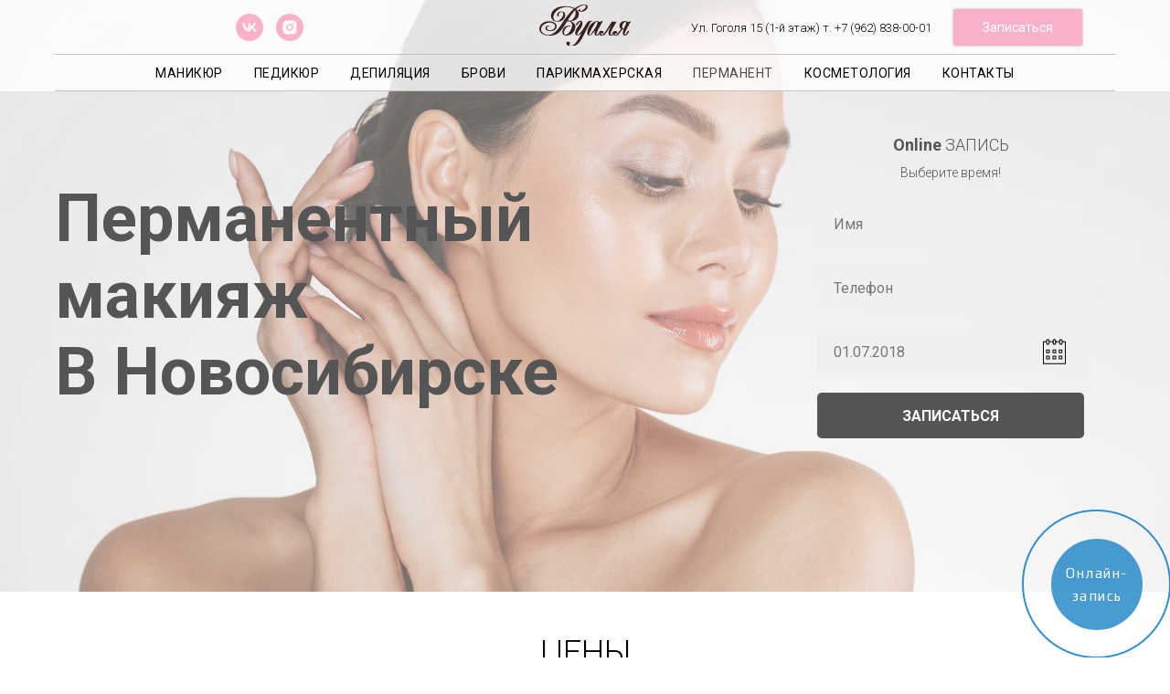

--- FILE ---
content_type: image/svg+xml
request_url: https://static.tildacdn.com/tild6634-6235-4231-b261-633336303035/logo.svg
body_size: 3907
content:
<svg id="Слой_1" data-name="Слой 1" xmlns="http://www.w3.org/2000/svg" viewBox="0 0 1000 445"><defs><style>.cls-1{fill:#39211e;}</style></defs><title>Монтажная область 1i</title><path class="cls-1" d="M843.73,310.76a8.4,8.4,0,0,0,7.14-2.64q2.74-2.64,2.74-7.92a14.91,14.91,0,0,0-4.94-11.11c-3.3-3.15-7.53-4.22-12.63-4.73-7.62-.76-10.82-.67-13.86-.42-6.43.53-9.93,2.48-13.74,6.58s-5.71,9.61-5.71,16.51q0,12.54,8.35,19.36t21.09,6.82c.33,0,.66-.05,1-.07.68,0,1.36.07,2.07.07.33,0,.66-.05,1-.07.68,0,1.36.07,2.07.07.33,0,.66-.05,1-.07.68,0,1.36.07,2.07.07.33,0,.66-.05,1-.07.68,0,1.36.07,2.07.07q9.67,0,20.22-11.11T891.41,289q6.59-8.36,11.64-13.87a46.17,46.17,0,0,1,10-8.47,31.7,31.7,0,0,1,7.89-3.44l2.22,2.36c-1.35,4.25-2.53,8-3.53,11.09q-2,6.17-3.3,11.11a84.66,84.66,0,0,0-2,9.46,68.16,68.16,0,0,0-.66,9.79q0,12.77,5.17,18.71T931,331.67c.43,0,.85-.06,1.28-.1a15.88,15.88,0,0,0,1.77.1c.43,0,.85-.06,1.28-.1a15.88,15.88,0,0,0,1.77.1c.43,0,.85-.06,1.28-.1a15.88,15.88,0,0,0,1.77.1c.43,0,.85-.06,1.28-.1a15.88,15.88,0,0,0,1.77.1,16.44,16.44,0,0,0,8.79-2.75,34.16,34.16,0,0,0,7-5.61,100.63,100.63,0,0,0,7.47-9.24q4.17-5.72,7.8-11.66t6.26-10.79c1.76-3.22,2.52-4.37,2.14-6.53-1.5-8.38-12.18-3.1-13.91-1.83s-5.05,5.14-8.57,13.2a81.09,81.09,0,0,1-4.39,8.8,90,90,0,0,1-7,10.68,58.76,58.76,0,0,1-8.46,9,20.21,20.21,0,0,1-2.6,1.9,9,9,0,0,1-1.33-1.35q-2.6-3.26-2.64-8.88a2.46,2.46,0,0,1,0-.28q.91-8.34,6.69-22.86a334.54,334.54,0,0,1,17.25-35.54c7.61-13.94,15.38-27.88,23.29-41.45,6.08-10.42,12.22-20.43,18.61-30.89,2.12-3.47-6.46-9.83-13-3.92-11.54,10.37-15,8.71-24.64,2.13a11.42,11.42,0,0,1-1.23-.79,24.93,24.93,0,0,0-7.21-4.35,25.83,25.83,0,0,0-10-1.74c-.68,0-1.39,0-2.06.05-.35,0-.7,0-1.06,0-.68,0-1.36,0-2,0-.35,0-.69,0-1,0-.68,0-1.35,0-2,0-.35,0-.68,0-1,0-.68,0-1.35,0-2,0-.35,0-.68,0-1,0A59.76,59.76,0,0,0,910,180.69a55.29,55.29,0,0,0-17.14,10.13,47,47,0,0,0-11.42,15.07,42.41,42.41,0,0,0-4.18,18.6,117.32,117.32,0,0,0,.66,12.65,34.85,34.85,0,0,0,3,11,26.52,26.52,0,0,0,6.7,8.8,27.39,27.39,0,0,0,8.29,4.79,1.82,1.82,0,0,1,.23,3.26,44.2,44.2,0,0,0-4.89,3.39,58.18,58.18,0,0,0-6.59,6.27,95.38,95.38,0,0,0-6.59,8.25q-3.41,4.74-8.68,11.34a246.13,246.13,0,0,1-21.86,25.09,35.81,35.81,0,0,1-11,7.68,1.83,1.83,0,0,1-1.31,0,19.9,19.9,0,0,1-4.39-2.2,18.06,18.06,0,0,1-4.39-4.07,8.63,8.63,0,0,1-1.76-5.39,6.74,6.74,0,0,1,1.39-4.07,2.32,2.32,0,0,1,1.78-.77A110,110,0,0,1,843.73,310.76ZM950.54,203.58v.22c-1.77,4.26-4.51,9.46-7.43,15.62s-6.75,14.5-11.72,25l0,.09c-.72,1.3-1.24,2.42-1.67,3.36s-.88,2.14-1.49,3.86a1.91,1.91,0,0,1-.82,1A38.77,38.77,0,0,1,915,257.35a1.88,1.88,0,0,1-1.1-.11,9.68,9.68,0,0,1-4.75-4.69q-2.86-5.62-2.63-14A65.65,65.65,0,0,1,910,220.3a70.34,70.34,0,0,1,8.9-18.27,56.59,56.59,0,0,1,13.4-14,28.85,28.85,0,0,1,9.13-4.5,1.83,1.83,0,0,1,1.33.12,11.34,11.34,0,0,1,4.65,4.93C949.65,192.72,950.54,197.71,950.54,203.58Z"/><path class="cls-1" d="M412.17,220.29c1-.43,4.22-3.21,7.47-8.69a139.13,139.13,0,0,1,18.68-24.1,52,52,0,0,1,9.07-7.64c1.49,1.5,2.31,4.18,2.45,8.09q-.44,9.9-8.9,22.78t-19.78,28a206.23,206.23,0,0,0-19.67,31.8,75.6,75.6,0,0,0-8.35,34.11q.21,13,5.6,19.37t14.83,6.6c.25,0,.5-.11.74-.15q1.12.12,2.31.15c.25,0,.5-.11.74-.15q1.12.12,2.31.15c.25,0,.5-.11.74-.15q1.12.12,2.31.15c.25,0,.5-.11.74-.15q1.12.12,2.31.15,18.36-3,38.41-27.32-16.43,31.26-29.53,54.39Q407,406.48,385,424.19q-18,14.53-36.78,16.54c-6.1-.65-10.84-2.27-14.18-4.88q-6-4.73-6.26-10.23a12.15,12.15,0,0,1,3.84-7.7,9.82,9.82,0,0,0,3.4-7,11.92,11.92,0,0,0-3.84-9.24,13.31,13.31,0,0,0-9.34-3.52c-.53,0-1,0-1.55.07s-1-.07-1.5-.07-1,0-1.55.07-1-.07-1.5-.07-1,0-1.55.07-1-.07-1.5-.07-1,0-1.55.07-1-.07-1.5-.07a12.82,12.82,0,0,0-10.55,5,19.34,19.34,0,0,0-4.17,11.77q-.44,8.36,10.11,18.71T343.48,445c.93,0,1.85,0,2.78,0h.28c.93,0,1.85,0,2.78,0h.28c.93,0,1.85,0,2.78,0h.28c.93,0,1.85,0,2.78,0h.28q30.1.44,58.45-18T466.66,364L553.9,197.84q6.15-10.56,11.42-14.63a19.64,19.64,0,0,1,13-3.85,24.74,24.74,0,0,0,4.28-.33c1.24-.22,1.87-.84,1.87-1.87a2.1,2.1,0,0,0-1.87-2.09c-7.31-1.75-22.05-.2-29.37.45-7.87.7-17.8,4.65-22.16,8.7-16.32,15.13-30.87,46.42-49.21,74.22a368.64,368.64,0,0,1-45.39,56.27,82.58,82.58,0,0,1-9.67,7.92,28,28,0,0,1-7,3.75,10,10,0,0,1-1.57-1q-3-2.31-3-8,0-9.91,8.35-22.34t19.67-27.51A219.17,219.17,0,0,0,463,235.91q8.45-16.51,8.9-33,0-12.55-4.5-20.58a15.23,15.23,0,0,0-13.29-8.25c-3-.17-7.86-.72-12.21,0-8.51,1.41-17.69,8.14-27.58,20s-18,20.2-16.15,24C399.73,221.28,407.39,222.33,412.17,220.29Z"/><path class="cls-1" d="M553,331.22c6.35-1.14,16-6.27,28.56-19.7q11.16-11.9,27.25-33.61a122.91,122.91,0,0,0-4.31,30.2q-.22,10.34,3.08,17.17c2.2,4.55,6.1,7.23,11.8,7.71a44.69,44.69,0,0,0,12.9-.58c6.26-1.3,14.4-4.07,20.48-9.86-2.83-4.24-4.93-13.14-4.39-17.94-3.53,4.81-10,12.33-14.64,17.37a36.3,36.3,0,0,1-7.36,6.05c-.27.17-.53.29-.8.45a5.68,5.68,0,0,1-.6-.67,13.33,13.33,0,0,1-1.87-7.59q3.51-19.59,33.07-74.28C671,218.45,682.9,198.15,691.45,185c3.39-5.2-3-13-10-9.65-12.39,5.86-11,9.95-22.2,10-5.05,0-14.66-7.47-20.8-8a97.55,97.55,0,0,0-12.21,0c-18.44.95-39.33,12.36-62.62,35.32s-36,53.37-38.23,91.22h0q0,12.77,3.62,19.81c2.42,4.7,6.35,7,11.76,7.48C549.06,332,549.69,331.81,553,331.22Zm84.46-137.77q-4.18,27.73-40.43,78.46c-21.62,30.25-42.74,63.15-51.48,54.7-1.53-1.48-1.8-4.19-.47-8.51,4.31-14,15.37-39.42,37.91-75.57,20.1-32.24,37.24-67,51-59.33C636.29,184.51,638,188.29,637.42,193.45Z"/><path class="cls-1" d="M692.88,309.45c2.88.53,5.31-.92,7.14-2.75s2.75-4.65,2.75-8.47a15.61,15.61,0,0,0-4.94-11.34,16.57,16.57,0,0,0-12.2-4.95c-.52,0-1,0-1.51.07s-1-.07-1.54-.07-1,0-1.51.07-1-.07-1.54-.07-1,0-1.51.07-1-.07-1.54-.07-1,0-1.51.07-1-.07-1.54-.07q-9.23,0-14.83,6.38T653,305.49a29,29,0,0,0,7,19.57l0,0a24.09,24.09,0,0,0,9.88,5.71A44,44,0,0,0,681.13,333a117.84,117.84,0,0,0,12.41-.25c12.42-.86,29.22-15.19,50.32-45.56q2.85-4.18,8-12.54t11.65-18.93Q770,245.19,777.59,233q6.3-10.15,12.69-20.2l-.73,1.49q-2.75,5.61-6.37,13.21t-8.68,18.37a295.32,295.32,0,0,0-12.3,31.69,105.2,105.2,0,0,0-5.49,30.81q.21,12.77,5.27,18.71A15.8,15.8,0,0,0,774.05,333a97.86,97.86,0,0,0,12.21,0,19.67,19.67,0,0,0,8.9-2.86c2.73-1.69,6.39-3.26,8.11-5.08-5.2-7-5.94-14.53-5.2-18.52-2.66,3.8-8.53,13.19-12.16,17.21a44.22,44.22,0,0,1-4.94,4.29c-.06,0-.12.13-.2.12-.61,0-1.25-.83-1.65-1.33a14.13,14.13,0,0,1-3-9v0c1.77-11.44,9.49-31,24.28-58.53,7.61-13.93,15.54-27.54,23.46-41.12,5.79-9.92,14.17-21.5,20.42-32.51,1.66-2.92-3.65-8.72-13.4-2.52-14,8.94-16.08-.4-22.82-4.13-2.48-1.37-6.38,1.87-10.33,4.53-4.69,3.15-10.42,8.95-17,17.45v0q-19.11,30.15-34.43,54.22T720.46,293.4q-19.62,27.15-33.75,32.26h-.14a23.2,23.2,0,0,1-5.11-2.55,14.92,14.92,0,0,1-4.29-4.29,10,10,0,0,1-1.65-5.61s-.68-3.44,0-4.23C678.18,305.93,686.65,308.31,692.88,309.45Z"/><path class="cls-1" d="M104.94,234.83a3.35,3.35,0,0,0,4-3.74,2.13,2.13,0,0,0-1.76-2.09,14.73,14.73,0,0,0-3.89-.79c-1.25,0-8.89-.3-12.29,0-7.15.7-12.92,2.66-17.24,7.14A23.79,23.79,0,0,0,67,252q.22,13.21,12.42,22.78t34.83,10l1.44-.07c.54,0,1.06.06,1.61.07l1.44-.07c.54,0,1.06.06,1.61.07l1.44-.07c.54,0,1.06.06,1.61.07l1.44-.07c.54,0,1.06.06,1.61.07q31-1.1,47.35-16.95t16.59-34.77q-.88-24.86-22.85-39.39t-55.81-14.75l-1.26,0-1.79,0-1.26,0-1.79,0-1.26,0-1.79,0-1.26,0-1.79,0q-38.89.44-68.44,21.9T0,259.92q.22,30.81,27.8,51.5t79.65,21.79l1.83,0,1.23,0,1.83,0,1.23,0,1.83,0,1.23,0,1.83,0,1.23,0q38.89-.44,66.47-14.52T236,279q22.3-25.64,43.94-60.63,11.6-18.76,24.78-39.38S316,180.51,326,182.49a58.94,58.94,0,0,1,11.11,2.66l.2.06a8.58,8.58,0,0,1,1,.39q9.36,3.64,13.82,10.5,8.68,13.42,7.8,25.53-1.11,28.18-24.06,64.6-20.87,33.11-48.2,39a20.69,20.69,0,0,1-12-7.86,31.44,31.44,0,0,1-6.15-19.14q1.09-20.25,18.34-43.14,14.64-19.43,30.48-23.77a21.51,21.51,0,0,1,2.13.77,23,23,0,0,0,5.38,1.87c3,.28,10,.45,12.21,0,1-.2,1.72-.29,2.09-.88a3.68,3.68,0,0,0,.55-2q0-2.42-3.74-3.85t-10.77-1.43l-.64.05c-.77,0-1.57-.05-2.41-.05l-.64.05c-.77,0-1.57-.05-2.41-.05l-.64.05c-.77,0-1.57-.05-2.41-.05l-.64.05c-.77,0-1.57-.05-2.41-.05q-27,1.54-44.39,22.89t-18,44.24q.21,17.17,10.66,27.84T292,331.89c.45,0,.89-.07,1.34-.1s1.13.09,1.72.1.89-.07,1.34-.1,1.13.09,1.72.1.89-.07,1.34-.1,1.13.09,1.72.1.89-.07,1.34-.1,1.13.09,1.72.1q35.37-1.76,62.62-30.26t28.79-62.39q.22-19.36-12.09-35.87t-40.65-24.43l3.73-.88q33.18-.44,59.22-19.91t27.58-54q-.44-19.37-9.67-32.79T403.33,50.41A216.41,216.41,0,0,1,450.8,17.73Q472.73,6.65,492,4.8a26.38,26.38,0,0,1,11.14,3.79q6.37,4.19,6.59,12.55-2,16.51-23.73,32Q468,66,453.24,69q-1.09-.31-2.22-.74-4.61-1.76-5.06-7,.22-3.52,1.65-4.29a3.49,3.49,0,0,0,1.65-3,2.81,2.81,0,0,0-.44-1.87A4.83,4.83,0,0,0,446,50.84a60.89,60.89,0,0,0-12.21.45,5.4,5.4,0,0,0-3.62,2.64,10.31,10.31,0,0,0-1.65,5.94,14.12,14.12,0,0,0,7.69,12.21,34,34,0,0,0,16.92,4.07l1-.05c.67,0,1.34.05,2,.05l1-.05c.67,0,1.34.05,2,.05l1-.05c.67,0,1.34.05,2,.05l1-.05c.67,0,1.34.05,2,.05Q491,75.28,509.46,60T528.8,24.66q-.22-13.21-9-19T497.82,0l-.62,0c-.8,0-1.61,0-2.44,0l-.62,0c-.8,0-1.61,0-2.44,0l-.62,0c-.8,0-1.61,0-2.44,0L488,0c-.8,0-1.61,0-2.44,0q-23.73.44-50.76,12.88a278.44,278.44,0,0,0-47.08,27.73A194.65,194.65,0,0,0,351,25.21q-25-7.81-58.45-8l-1.08,0-2,0-1.08,0-2,0-1.08,0-2,0-1.08,0-2,0q-76.91,2-114.92,33.78t-38,69.88q.44,25.75,18.13,43.9t47.57,19l1.5-.07,1.55.07,1.5-.07,1.55.07,1.5-.07,1.55.07,1.5-.07,1.55.07q35.15-1.1,56.58-22.23T284,114q.44-11.22-6.7-24.76t-28-14.86c-.62,0-1.23.07-1.85.1l-1.21-.1c-.62,0-1.23.07-1.85.1l-1.21-.1c-.62,0-1.23.07-1.85.1l-1.21-.1c-.62,0-1.23.07-1.85.1l-1.21-.1a46.46,46.46,0,0,0-28.78,10.45q-13,10.24-13.84,27.84a24.68,24.68,0,0,0,1.1,8.14c.73,2.05,1.42,2.82,2.82,3.26,3.28,1,10.52,1.59,14.67-.84.54-.32.66-1.1.66-2a12.3,12.3,0,0,0-1.32-4.73,15.65,15.65,0,0,1-1.32-6.27q.66-12.76,11.64-22.34a39.5,39.5,0,0,1,19.86-9.42,25.75,25.75,0,0,1,12.53,6q7.47,6.6,7.69,19.59-1.32,23.11-24.5,48.31-21.11,22.95-46.5,26.8a47.42,47.42,0,0,1-24.57-11.28q-13.52-11.66-14.17-30.59,1.32-39.62,43-74.94Q236.4,28.14,300.69,24.86a187.39,187.39,0,0,1,36.92,5.4q22.52,5.61,39.44,17.06-3.29,3.08-15.27,13.86T343.88,77.92a576.31,576.31,0,0,0-65.48,80.22Q249.83,200.5,223,238.57T165.13,301q-28.84,22.56-66.47,24.94-35.73-2.07-56.78-18.77Q19,289,18.59,265q2.19-33.67,34.72-53.59,29.72-18.2,62.58-20.12,25.17,1.43,40.34,11.65,16.92,11.45,17.36,28.61-.44,17.16-17.58,30.92-15.3,12.28-39.72,14.27c-10.36-.92-18.3-3.57-23.76-8q-9.78-7.92-9.78-17.83.44-8.8,5.82-12.87c2-1.54,3.86-3,5.73-3.3C96.92,234.26,104.94,234.83,104.94,234.83ZM377.5,146.25q-13.1,16.68-28.6,23.46h0a39.48,39.48,0,0,1-6.37,2.35,29.49,29.49,0,0,1-6.07,1.47c-6.2.39-13.31-.69-23.89-6.84q7.78-12.08,16-24.74,20.44-30.81,35.92-51.06a253.69,253.69,0,0,1,26.32-29.46,48,48,0,0,1,4.76,8.88,49.47,49.47,0,0,1,3.62,18.82Q398.15,120,377.5,146.25Z"/></svg>

--- FILE ---
content_type: image/svg+xml
request_url: https://static.tildacdn.com/tild3635-6131-4965-b137-373066636163/logo.svg
body_size: 3873
content:
<svg id="Слой_1" data-name="Слой 1" xmlns="http://www.w3.org/2000/svg" viewBox="0 0 1000 445"><defs><style>.cls-1{fill:#39211e;}</style></defs><title>Монтажная область 1i</title><path class="cls-1" d="M843.73,310.76a8.4,8.4,0,0,0,7.14-2.64q2.74-2.64,2.74-7.92a14.91,14.91,0,0,0-4.94-11.11c-3.3-3.15-7.53-4.22-12.63-4.73-7.62-.76-10.82-.67-13.86-.42-6.43.53-9.93,2.48-13.74,6.58s-5.71,9.61-5.71,16.51q0,12.54,8.35,19.36t21.09,6.82c.33,0,.66-.05,1-.07.68,0,1.36.07,2.07.07.33,0,.66-.05,1-.07.68,0,1.36.07,2.07.07.33,0,.66-.05,1-.07.68,0,1.36.07,2.07.07.33,0,.66-.05,1-.07.68,0,1.36.07,2.07.07q9.67,0,20.22-11.11T891.41,289q6.59-8.36,11.64-13.87a46.17,46.17,0,0,1,10-8.47,31.7,31.7,0,0,1,7.89-3.44l2.22,2.36c-1.35,4.25-2.53,8-3.53,11.09q-2,6.17-3.3,11.11a84.66,84.66,0,0,0-2,9.46,68.16,68.16,0,0,0-.66,9.79q0,12.77,5.17,18.71T931,331.67c.43,0,.85-.06,1.28-.1a15.88,15.88,0,0,0,1.77.1c.43,0,.85-.06,1.28-.1a15.88,15.88,0,0,0,1.77.1c.43,0,.85-.06,1.28-.1a15.88,15.88,0,0,0,1.77.1c.43,0,.85-.06,1.28-.1a15.88,15.88,0,0,0,1.77.1,16.44,16.44,0,0,0,8.79-2.75,34.16,34.16,0,0,0,7-5.61,100.63,100.63,0,0,0,7.47-9.24q4.17-5.72,7.8-11.66t6.26-10.79c1.76-3.22,2.52-4.37,2.14-6.53-1.5-8.38-12.18-3.1-13.91-1.83s-5.05,5.14-8.57,13.2a81.09,81.09,0,0,1-4.39,8.8,90,90,0,0,1-7,10.68,58.76,58.76,0,0,1-8.46,9,20.21,20.21,0,0,1-2.6,1.9,9,9,0,0,1-1.33-1.35q-2.6-3.26-2.64-8.88a2.46,2.46,0,0,1,0-.28q.91-8.34,6.69-22.86a334.54,334.54,0,0,1,17.25-35.54c7.61-13.94,15.38-27.88,23.29-41.45,6.08-10.42,12.22-20.43,18.61-30.89,2.12-3.47-6.46-9.83-13-3.92-11.54,10.37-15,8.71-24.64,2.13a11.42,11.42,0,0,1-1.23-.79,24.93,24.93,0,0,0-7.21-4.35,25.83,25.83,0,0,0-10-1.74c-.68,0-1.39,0-2.06.05-.35,0-.7,0-1.06,0-.68,0-1.36,0-2,0-.35,0-.69,0-1,0-.68,0-1.35,0-2,0-.35,0-.68,0-1,0-.68,0-1.35,0-2,0-.35,0-.68,0-1,0A59.76,59.76,0,0,0,910,180.69a55.29,55.29,0,0,0-17.14,10.13,47,47,0,0,0-11.42,15.07,42.41,42.41,0,0,0-4.18,18.6,117.32,117.32,0,0,0,.66,12.65,34.85,34.85,0,0,0,3,11,26.52,26.52,0,0,0,6.7,8.8,27.39,27.39,0,0,0,8.29,4.79,1.82,1.82,0,0,1,.23,3.26,44.2,44.2,0,0,0-4.89,3.39,58.18,58.18,0,0,0-6.59,6.27,95.38,95.38,0,0,0-6.59,8.25q-3.41,4.74-8.68,11.34a246.13,246.13,0,0,1-21.86,25.09,35.81,35.81,0,0,1-11,7.68,1.83,1.83,0,0,1-1.31,0,19.9,19.9,0,0,1-4.39-2.2,18.06,18.06,0,0,1-4.39-4.07,8.63,8.63,0,0,1-1.76-5.39,6.74,6.74,0,0,1,1.39-4.07,2.32,2.32,0,0,1,1.78-.77A110,110,0,0,1,843.73,310.76ZM950.54,203.58v.22c-1.77,4.26-4.51,9.46-7.43,15.62s-6.75,14.5-11.72,25l0,.09c-.72,1.3-1.24,2.42-1.67,3.36s-.88,2.14-1.49,3.86a1.91,1.91,0,0,1-.82,1A38.77,38.77,0,0,1,915,257.35a1.88,1.88,0,0,1-1.1-.11,9.68,9.68,0,0,1-4.75-4.69q-2.86-5.62-2.63-14A65.65,65.65,0,0,1,910,220.3a70.34,70.34,0,0,1,8.9-18.27,56.59,56.59,0,0,1,13.4-14,28.85,28.85,0,0,1,9.13-4.5,1.83,1.83,0,0,1,1.33.12,11.34,11.34,0,0,1,4.65,4.93C949.65,192.72,950.54,197.71,950.54,203.58Z"/><path class="cls-1" d="M412.17,220.29c1-.43,4.22-3.21,7.47-8.69a139.13,139.13,0,0,1,18.68-24.1,52,52,0,0,1,9.07-7.64c1.49,1.5,2.31,4.18,2.45,8.09q-.44,9.9-8.9,22.78t-19.78,28a206.23,206.23,0,0,0-19.67,31.8,75.6,75.6,0,0,0-8.35,34.11q.21,13,5.6,19.37t14.83,6.6c.25,0,.5-.11.74-.15q1.12.12,2.31.15c.25,0,.5-.11.74-.15q1.12.12,2.31.15c.25,0,.5-.11.74-.15q1.12.12,2.31.15c.25,0,.5-.11.74-.15q1.12.12,2.31.15,18.36-3,38.41-27.32-16.43,31.26-29.53,54.39Q407,406.48,385,424.19q-18,14.53-36.78,16.54c-6.1-.65-10.84-2.27-14.18-4.88q-6-4.73-6.26-10.23a12.15,12.15,0,0,1,3.84-7.7,9.82,9.82,0,0,0,3.4-7,11.92,11.92,0,0,0-3.84-9.24,13.31,13.31,0,0,0-9.34-3.52c-.53,0-1,0-1.55.07s-1-.07-1.5-.07-1,0-1.55.07-1-.07-1.5-.07-1,0-1.55.07-1-.07-1.5-.07-1,0-1.55.07-1-.07-1.5-.07a12.82,12.82,0,0,0-10.55,5,19.34,19.34,0,0,0-4.17,11.77q-.44,8.36,10.11,18.71T343.48,445c.93,0,1.85,0,2.78,0h.28c.93,0,1.85,0,2.78,0h.28c.93,0,1.85,0,2.78,0h.28c.93,0,1.85,0,2.78,0h.28q30.1.44,58.45-18T466.66,364L553.9,197.84q6.15-10.56,11.42-14.63a19.64,19.64,0,0,1,13-3.85,24.74,24.74,0,0,0,4.28-.33c1.24-.22,1.87-.84,1.87-1.87a2.1,2.1,0,0,0-1.87-2.09c-7.31-1.75-22.05-.2-29.37.45-7.87.7-17.8,4.65-22.16,8.7-16.32,15.13-30.87,46.42-49.21,74.22a368.64,368.64,0,0,1-45.39,56.27,82.58,82.58,0,0,1-9.67,7.92,28,28,0,0,1-7,3.75,10,10,0,0,1-1.57-1q-3-2.31-3-8,0-9.91,8.35-22.34t19.67-27.51A219.17,219.17,0,0,0,463,235.91q8.45-16.51,8.9-33,0-12.55-4.5-20.58a15.23,15.23,0,0,0-13.29-8.25c-3-.17-7.86-.72-12.21,0-8.51,1.41-17.69,8.14-27.58,20s-18,20.2-16.15,24C399.73,221.28,407.39,222.33,412.17,220.29Z"/><path class="cls-1" d="M553,331.22c6.35-1.14,16-6.27,28.56-19.7q11.16-11.9,27.25-33.61a122.91,122.91,0,0,0-4.31,30.2q-.22,10.34,3.08,17.17c2.2,4.55,6.1,7.23,11.8,7.71a44.69,44.69,0,0,0,12.9-.58c6.26-1.3,14.4-4.07,20.48-9.86-2.83-4.24-4.93-13.14-4.39-17.94-3.53,4.81-10,12.33-14.64,17.37a36.3,36.3,0,0,1-7.36,6.05c-.27.17-.53.29-.8.45a5.68,5.68,0,0,1-.6-.67,13.33,13.33,0,0,1-1.87-7.59q3.51-19.59,33.07-74.28C671,218.45,682.9,198.15,691.45,185c3.39-5.2-3-13-10-9.65-12.39,5.86-11,9.95-22.2,10-5.05,0-14.66-7.47-20.8-8a97.55,97.55,0,0,0-12.21,0c-18.44.95-39.33,12.36-62.62,35.32s-36,53.37-38.23,91.22h0q0,12.77,3.62,19.81c2.42,4.7,6.35,7,11.76,7.48C549.06,332,549.69,331.81,553,331.22Zm84.46-137.77q-4.18,27.73-40.43,78.46c-21.62,30.25-42.74,63.15-51.48,54.7-1.53-1.48-1.8-4.19-.47-8.51,4.31-14,15.37-39.42,37.91-75.57,20.1-32.24,37.24-67,51-59.33C636.29,184.51,638,188.29,637.42,193.45Z"/><path class="cls-1" d="M692.88,309.45c2.88.53,5.31-.92,7.14-2.75s2.75-4.65,2.75-8.47a15.61,15.61,0,0,0-4.94-11.34,16.57,16.57,0,0,0-12.2-4.95c-.52,0-1,0-1.51.07s-1-.07-1.54-.07-1,0-1.51.07-1-.07-1.54-.07-1,0-1.51.07-1-.07-1.54-.07-1,0-1.51.07-1-.07-1.54-.07q-9.23,0-14.83,6.38T653,305.49a29,29,0,0,0,7,19.57l0,0a24.09,24.09,0,0,0,9.88,5.71A44,44,0,0,0,681.13,333a117.84,117.84,0,0,0,12.41-.25c12.42-.86,29.22-15.19,50.32-45.56q2.85-4.18,8-12.54t11.65-18.93Q770,245.19,777.59,233q6.3-10.15,12.69-20.2l-.73,1.49q-2.75,5.61-6.37,13.21t-8.68,18.37a295.32,295.32,0,0,0-12.3,31.69,105.2,105.2,0,0,0-5.49,30.81q.21,12.77,5.27,18.71A15.8,15.8,0,0,0,774.05,333a97.86,97.86,0,0,0,12.21,0,19.67,19.67,0,0,0,8.9-2.86c2.73-1.69,6.39-3.26,8.11-5.08-5.2-7-5.94-14.53-5.2-18.52-2.66,3.8-8.53,13.19-12.16,17.21a44.22,44.22,0,0,1-4.94,4.29c-.06,0-.12.13-.2.12-.61,0-1.25-.83-1.65-1.33a14.13,14.13,0,0,1-3-9v0c1.77-11.44,9.49-31,24.28-58.53,7.61-13.93,15.54-27.54,23.46-41.12,5.79-9.92,14.17-21.5,20.42-32.51,1.66-2.92-3.65-8.72-13.4-2.52-14,8.94-16.08-.4-22.82-4.13-2.48-1.37-6.38,1.87-10.33,4.53-4.69,3.15-10.42,8.95-17,17.45v0q-19.11,30.15-34.43,54.22T720.46,293.4q-19.62,27.15-33.75,32.26h-.14a23.2,23.2,0,0,1-5.11-2.55,14.92,14.92,0,0,1-4.29-4.29,10,10,0,0,1-1.65-5.61s-.68-3.44,0-4.23C678.18,305.93,686.65,308.31,692.88,309.45Z"/><path class="cls-1" d="M104.94,234.83a3.35,3.35,0,0,0,4-3.74,2.13,2.13,0,0,0-1.76-2.09,14.73,14.73,0,0,0-3.89-.79c-1.25,0-8.89-.3-12.29,0-7.15.7-12.92,2.66-17.24,7.14A23.79,23.79,0,0,0,67,252q.22,13.21,12.42,22.78t34.83,10l1.44-.07c.54,0,1.06.06,1.61.07l1.44-.07c.54,0,1.06.06,1.61.07l1.44-.07c.54,0,1.06.06,1.61.07l1.44-.07c.54,0,1.06.06,1.61.07q31-1.1,47.35-16.95t16.59-34.77q-.88-24.86-22.85-39.39t-55.81-14.75l-1.26,0-1.79,0-1.26,0-1.79,0-1.26,0-1.79,0-1.26,0-1.79,0q-38.89.44-68.44,21.9T0,259.92q.22,30.81,27.8,51.5t79.65,21.79l1.83,0,1.23,0,1.83,0,1.23,0,1.83,0,1.23,0,1.83,0,1.23,0q38.89-.44,66.47-14.52T236,279q22.3-25.64,43.94-60.63,11.6-18.76,24.78-39.38S316,180.51,326,182.49a58.94,58.94,0,0,1,11.11,2.66l.2.06a8.58,8.58,0,0,1,1,.39q9.36,3.64,13.82,10.5,8.68,13.42,7.8,25.53-1.11,28.18-24.06,64.6-20.87,33.11-48.2,39a20.69,20.69,0,0,1-12-7.86,31.44,31.44,0,0,1-6.15-19.14q1.09-20.25,18.34-43.14,14.64-19.43,30.48-23.77a21.51,21.51,0,0,1,2.13.77,23,23,0,0,0,5.38,1.87c3,.28,10,.45,12.21,0,1-.2,1.72-.29,2.09-.88a3.68,3.68,0,0,0,.55-2q0-2.42-3.74-3.85t-10.77-1.43l-.64.05c-.77,0-1.57-.05-2.41-.05l-.64.05c-.77,0-1.57-.05-2.41-.05l-.64.05c-.77,0-1.57-.05-2.41-.05l-.64.05c-.77,0-1.57-.05-2.41-.05q-27,1.54-44.39,22.89t-18,44.24q.21,17.17,10.66,27.84T292,331.89c.45,0,.89-.07,1.34-.1s1.13.09,1.72.1.89-.07,1.34-.1,1.13.09,1.72.1.89-.07,1.34-.1,1.13.09,1.72.1.89-.07,1.34-.1,1.13.09,1.72.1q35.37-1.76,62.62-30.26t28.79-62.39q.22-19.36-12.09-35.87t-40.65-24.43l3.73-.88q33.18-.44,59.22-19.91t27.58-54q-.44-19.37-9.67-32.79T403.33,50.41A216.41,216.41,0,0,1,450.8,17.73Q472.73,6.65,492,4.8a26.38,26.38,0,0,1,11.14,3.79q6.37,4.19,6.59,12.55-2,16.51-23.73,32Q468,66,453.24,69q-1.09-.31-2.22-.74-4.61-1.76-5.06-7,.22-3.52,1.65-4.29a3.49,3.49,0,0,0,1.65-3,2.81,2.81,0,0,0-.44-1.87A4.83,4.83,0,0,0,446,50.84a60.89,60.89,0,0,0-12.21.45,5.4,5.4,0,0,0-3.62,2.64,10.31,10.31,0,0,0-1.65,5.94,14.12,14.12,0,0,0,7.69,12.21,34,34,0,0,0,16.92,4.07l1-.05c.67,0,1.34.05,2,.05l1-.05c.67,0,1.34.05,2,.05l1-.05c.67,0,1.34.05,2,.05l1-.05c.67,0,1.34.05,2,.05Q491,75.28,509.46,60T528.8,24.66q-.22-13.21-9-19T497.82,0l-.62,0c-.8,0-1.61,0-2.44,0l-.62,0c-.8,0-1.61,0-2.44,0l-.62,0c-.8,0-1.61,0-2.44,0L488,0c-.8,0-1.61,0-2.44,0q-23.73.44-50.76,12.88a278.44,278.44,0,0,0-47.08,27.73A194.65,194.65,0,0,0,351,25.21q-25-7.81-58.45-8l-1.08,0-2,0-1.08,0-2,0-1.08,0-2,0-1.08,0-2,0q-76.91,2-114.92,33.78t-38,69.88q.44,25.75,18.13,43.9t47.57,19l1.5-.07,1.55.07,1.5-.07,1.55.07,1.5-.07,1.55.07,1.5-.07,1.55.07q35.15-1.1,56.58-22.23T284,114q.44-11.22-6.7-24.76t-28-14.86c-.62,0-1.23.07-1.85.1l-1.21-.1c-.62,0-1.23.07-1.85.1l-1.21-.1c-.62,0-1.23.07-1.85.1l-1.21-.1c-.62,0-1.23.07-1.85.1l-1.21-.1a46.46,46.46,0,0,0-28.78,10.45q-13,10.24-13.84,27.84a24.68,24.68,0,0,0,1.1,8.14c.73,2.05,1.42,2.82,2.82,3.26,3.28,1,10.52,1.59,14.67-.84.54-.32.66-1.1.66-2a12.3,12.3,0,0,0-1.32-4.73,15.65,15.65,0,0,1-1.32-6.27q.66-12.76,11.64-22.34a39.5,39.5,0,0,1,19.86-9.42,25.75,25.75,0,0,1,12.53,6q7.47,6.6,7.69,19.59-1.32,23.11-24.5,48.31-21.11,22.95-46.5,26.8a47.42,47.42,0,0,1-24.57-11.28q-13.52-11.66-14.17-30.59,1.32-39.62,43-74.94Q236.4,28.14,300.69,24.86a187.39,187.39,0,0,1,36.92,5.4q22.52,5.61,39.44,17.06-3.29,3.08-15.27,13.86T343.88,77.92a576.31,576.31,0,0,0-65.48,80.22Q249.83,200.5,223,238.57T165.13,301q-28.84,22.56-66.47,24.94-35.73-2.07-56.78-18.77Q19,289,18.59,265q2.19-33.67,34.72-53.59,29.72-18.2,62.58-20.12,25.17,1.43,40.34,11.65,16.92,11.45,17.36,28.61-.44,17.16-17.58,30.92-15.3,12.28-39.72,14.27c-10.36-.92-18.3-3.57-23.76-8q-9.78-7.92-9.78-17.83.44-8.8,5.82-12.87c2-1.54,3.86-3,5.73-3.3C96.92,234.26,104.94,234.83,104.94,234.83ZM377.5,146.25q-13.1,16.68-28.6,23.46h0a39.48,39.48,0,0,1-6.37,2.35,29.49,29.49,0,0,1-6.07,1.47c-6.2.39-13.31-.69-23.89-6.84q7.78-12.08,16-24.74,20.44-30.81,35.92-51.06a253.69,253.69,0,0,1,26.32-29.46,48,48,0,0,1,4.76,8.88,49.47,49.47,0,0,1,3.62,18.82Q398.15,120,377.5,146.25Z"/></svg>

--- FILE ---
content_type: text/plain
request_url: https://www.google-analytics.com/j/collect?v=1&_v=j102&a=1273981868&t=pageview&_s=1&dl=https%3A%2F%2Fvualya-nsk.ru%2Fpermanent&ul=en-us%40posix&dt=%D0%9F%D0%B5%D1%80%D0%BC%D0%B0%D0%BD%D0%B5%D0%BD%D1%82%20%D0%B2%20%D0%9D%D0%BE%D0%B2%D0%BE%D1%81%D0%B8%D0%B1%D0%B8%D1%80%D1%81%D0%BA%D0%B5&sr=1280x720&vp=1280x720&_u=IEBAAEABAAAAACAAI~&jid=803753201&gjid=2014269239&cid=31281411.1768990538&tid=UA-147547078-1&_gid=473950997.1768990538&_r=1&_slc=1&z=1686442874
body_size: -449
content:
2,cG-PK8RP78FBG